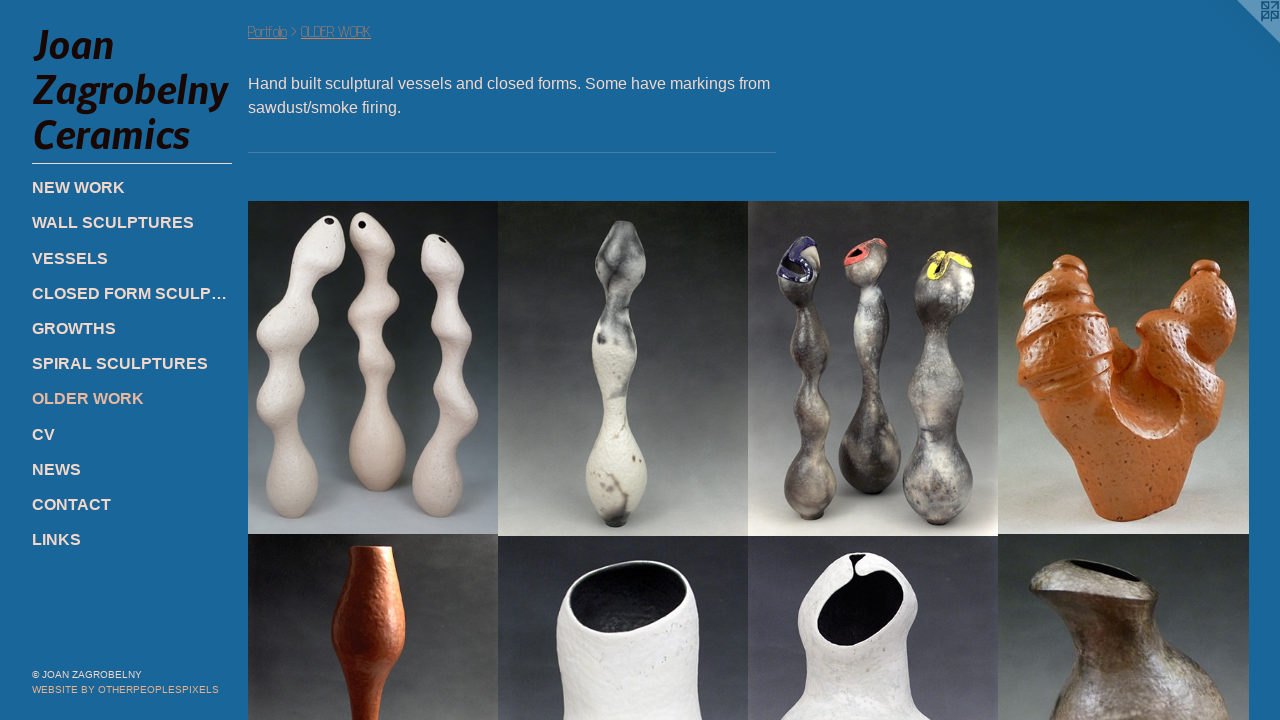

--- FILE ---
content_type: text/html;charset=utf-8
request_url: https://joanzag.com/section/448752-OLDER%20WORK.html
body_size: 4304
content:
<!doctype html><html class="no-js p-section mobile-title-align--center has-mobile-menu-icon--left l-detailed mobile-menu-align--center has-text-before-previews p-gallery "><head><meta charset="utf-8" /><meta content="IE=edge" http-equiv="X-UA-Compatible" /><meta http-equiv="X-OPP-Site-Id" content="18436" /><meta http-equiv="X-OPP-Revision" content="453" /><meta http-equiv="X-OPP-Locke-Environment" content="production" /><meta http-equiv="X-OPP-Locke-Release" content="v0.0.141" /><title>Joan Zagrobelny Ceramics</title><link rel="canonical" href="https://joanzag.com/section/448752-OLDER%20WORK.html" /><meta content="website" property="og:type" /><meta property="og:url" content="https://joanzag.com/section/448752-OLDER%20WORK.html" /><meta property="og:title" content="OLDER WORK" /><meta content="width=device-width, initial-scale=1" name="viewport" /><link type="text/css" rel="stylesheet" href="//cdnjs.cloudflare.com/ajax/libs/normalize/3.0.2/normalize.min.css" /><link type="text/css" rel="stylesheet" media="only all" href="//maxcdn.bootstrapcdn.com/font-awesome/4.3.0/css/font-awesome.min.css" /><link type="text/css" rel="stylesheet" media="not all and (min-device-width: 600px) and (min-device-height: 600px)" href="/release/locke/production/v0.0.141/css/small.css" /><link type="text/css" rel="stylesheet" media="only all and (min-device-width: 600px) and (min-device-height: 600px)" href="/release/locke/production/v0.0.141/css/large-detailed.css" /><link type="text/css" rel="stylesheet" media="not all and (min-device-width: 600px) and (min-device-height: 600px)" href="/r17587225550000000453/css/small-site.css" /><link type="text/css" rel="stylesheet" media="only all and (min-device-width: 600px) and (min-device-height: 600px)" href="/r17587225550000000453/css/large-site.css" /><link type="text/css" rel="stylesheet" media="only all and (min-device-width: 600px) and (min-device-height: 600px)" href="//fonts.googleapis.com/css?family=Advent+Pro:200" /><link type="text/css" rel="stylesheet" media="only all and (min-device-width: 600px) and (min-device-height: 600px)" href="//fonts.googleapis.com/css?family=Nobile:700italic" /><link type="text/css" rel="stylesheet" media="not all and (min-device-width: 600px) and (min-device-height: 600px)" href="//fonts.googleapis.com/css?family=Nobile:700italic&amp;text=Joan%20ZgrbelyCmics" /><script>window.OPP = window.OPP || {};
OPP.modernMQ = 'only all';
OPP.smallMQ = 'not all and (min-device-width: 600px) and (min-device-height: 600px)';
OPP.largeMQ = 'only all and (min-device-width: 600px) and (min-device-height: 600px)';
OPP.downURI = '/x/4/3/6/18436/.down';
OPP.gracePeriodURI = '/x/4/3/6/18436/.grace_period';
OPP.imgL = function (img) {
  !window.lazySizes && img.onerror();
};
OPP.imgE = function (img) {
  img.onerror = img.onload = null;
  img.src = img.getAttribute('data-src');
  //img.srcset = img.getAttribute('data-srcset');
};</script><script src="/release/locke/production/v0.0.141/js/modernizr.js"></script><script src="/release/locke/production/v0.0.141/js/masonry.js"></script><script src="/release/locke/production/v0.0.141/js/respimage.js"></script><script src="/release/locke/production/v0.0.141/js/ls.aspectratio.js"></script><script src="/release/locke/production/v0.0.141/js/lazysizes.js"></script><script src="/release/locke/production/v0.0.141/js/large.js"></script><script>if (!Modernizr.mq('only all')) { document.write('<link type="text/css" rel="stylesheet" href="/release/locke/production/v0.0.141/css/minimal.css">') }</script><script>(function(i,s,o,g,r,a,m){i['GoogleAnalyticsObject']=r;i[r]=i[r]||function(){
(i[r].q=i[r].q||[]).push(arguments)},i[r].l=1*new Date();a=s.createElement(o),
m=s.getElementsByTagName(o)[0];a.async=1;a.src=g;m.parentNode.insertBefore(a,m)
})(window,document,'script','//www.google-analytics.com/analytics.js','ga');
ga('create', 'UA-29409676-1', 'auto');
ga('send', 'pageview');</script></head><body><header id="header"><a class=" site-title" href="/home.html"><span class=" site-title-text u-break-word">Joan Zagrobelny Ceramics</span><div class=" site-title-media"></div></a><a id="mobile-menu-icon" class="mobile-menu-icon hidden--no-js hidden--large"><svg viewBox="0 0 21 17" width="21" height="17" fill="currentColor"><rect x="0" y="0" width="21" height="3" rx="0"></rect><rect x="0" y="7" width="21" height="3" rx="0"></rect><rect x="0" y="14" width="21" height="3" rx="0"></rect></svg></a></header><nav class=" hidden--large"><ul class=" site-nav"><li class="nav-item nav-home "><a class="nav-link " href="/home.html">Home</a></li><li class="d0 nav-divider hidden--small"></li><li class="nav-item expanded nav-museum "><a class="nav-link " href="/section/141818.html">Portfolio</a><ul><li class="nav-gallery nav-item expanded "><a class="nav-link " href="/section/510978-NEW%20WORK.html">NEW WORK</a></li><li class="nav-gallery nav-item expanded "><a class="nav-link " href="/section/488375-WALL%20SCULPTURES.html">WALL SCULPTURES</a></li><li class="nav-gallery nav-item expanded "><a class="nav-link " href="/section/448753-VESSELS.html">VESSELS</a></li><li class="nav-gallery nav-item expanded "><a class="nav-link " href="/section/448751-CLOSED%20FORM%20SCULPTURES.html">CLOSED FORM SCULPTURES</a></li><li class="nav-gallery nav-item expanded "><a class="nav-link " href="/section/448749-GROWTHS.html">GROWTHS</a></li><li class="nav-gallery nav-item expanded "><a class="nav-link " href="/section/448750-SPIRAL%20SCULPTURES.html">SPIRAL SCULPTURES</a></li><li class="nav-gallery nav-item expanded "><a class="selected nav-link " href="/section/448752-OLDER%20WORK.html">OLDER WORK</a></li></ul></li><li class="nav-item nav-pdf1 "><a target="_blank" class="nav-link " href="//img-cache.oppcdn.com/fixed/18436/assets/MMJOFRud7uBPkBJ8.pdf">CV</a></li><li class="nav-news nav-item "><a class="nav-link " href="/news.html">News</a></li><li class="nav-item nav-contact "><a class="nav-link " href="/contact.html">Contact</a></li><li class="nav-links nav-item "><a class="nav-link " href="/links.html">Links</a></li></ul></nav><div class=" content"><nav class=" hidden--small" id="nav"><header><a class=" site-title" href="/home.html"><span class=" site-title-text u-break-word">Joan Zagrobelny Ceramics</span><div class=" site-title-media"></div></a></header><ul class=" site-nav"><li class="nav-item nav-home "><a class="nav-link " href="/home.html">Home</a></li><li class="d0 nav-divider hidden--small"></li><li class="nav-item expanded nav-museum "><a class="nav-link " href="/section/141818.html">Portfolio</a><ul><li class="nav-gallery nav-item expanded "><a class="nav-link " href="/section/510978-NEW%20WORK.html">NEW WORK</a></li><li class="nav-gallery nav-item expanded "><a class="nav-link " href="/section/488375-WALL%20SCULPTURES.html">WALL SCULPTURES</a></li><li class="nav-gallery nav-item expanded "><a class="nav-link " href="/section/448753-VESSELS.html">VESSELS</a></li><li class="nav-gallery nav-item expanded "><a class="nav-link " href="/section/448751-CLOSED%20FORM%20SCULPTURES.html">CLOSED FORM SCULPTURES</a></li><li class="nav-gallery nav-item expanded "><a class="nav-link " href="/section/448749-GROWTHS.html">GROWTHS</a></li><li class="nav-gallery nav-item expanded "><a class="nav-link " href="/section/448750-SPIRAL%20SCULPTURES.html">SPIRAL SCULPTURES</a></li><li class="nav-gallery nav-item expanded "><a class="selected nav-link " href="/section/448752-OLDER%20WORK.html">OLDER WORK</a></li></ul></li><li class="nav-item nav-pdf1 "><a target="_blank" class="nav-link " href="//img-cache.oppcdn.com/fixed/18436/assets/MMJOFRud7uBPkBJ8.pdf">CV</a></li><li class="nav-news nav-item "><a class="nav-link " href="/news.html">News</a></li><li class="nav-item nav-contact "><a class="nav-link " href="/contact.html">Contact</a></li><li class="nav-links nav-item "><a class="nav-link " href="/links.html">Links</a></li></ul><footer><div class=" copyright">© JOAN ZAGROBELNY</div><div class=" credit"><a href="http://otherpeoplespixels.com/ref/joanzag.com" target="_blank">Website by OtherPeoplesPixels</a></div></footer></nav><main id="main"><a class=" logo hidden--small" href="http://otherpeoplespixels.com/ref/joanzag.com" title="Website by OtherPeoplesPixels" target="_blank"></a><div class=" page"><script src="/release/locke/production/v0.0.141/js/gallery.js"></script><h1 class="section-title title"><a href="/section/141818.html" class="root title-segment hidden--small">Portfolio</a><span class=" title-sep hidden--small"> &gt; </span><span class=" title-segment">OLDER WORK</span></h1><div class="description wordy t-multi-column description-0 u-columns-1 u-break-word border-color "><p>Hand built sculptural vessels and closed forms. Some have markings from sawdust/smoke firing.</p></div><div class=" previews"><div id="preview-0" class="preview image asset media-and-info"><a class=" media" title="3 Graces" href="/artwork/1943984-3%20Graces.html"><div class=" preview-image"><img onerror="OPP.imgE(this);" alt="handbuilt, coiled ceramic sculpture" data-srcset="//img-cache.oppcdn.com/img/v1.0/s:18436/t:QkxBTksrVEVYVCtIRVJF/p:12/g:tl/o:2.5/a:50/q:90/1400x720-QyrYbXssZaFzeIF2.jpg/540x720/090551a84acf313c2aaf59f69432c4f3.jpg 540w,
//img-cache.oppcdn.com/img/v1.0/s:18436/t:QkxBTksrVEVYVCtIRVJF/p:12/g:tl/o:2.5/a:50/q:90/984x588-QyrYbXssZaFzeIF2.jpg/441x588/8ebc6cdfff8c7dbff62b4e9c6bb0f44e.jpg 441w,
//img-cache.oppcdn.com/fixed/18436/assets/QyrYbXssZaFzeIF2.jpg 360w" src="data:image/svg+xml;charset=UTF-8,%3Csvg%20xmlns%3D%27http%3A%2F%2Fwww.w3.org%2F2000%2Fsvg%27%20viewbox%3D%270%200%20540%20720%27%20width%3D%27540px%27%20height%3D%27720px%27%3E%3C%2Fsvg%3E" onload="OPP.imgL(this);" data-sizes="auto" class="u-img lazyload hidden--no-js " data-src="//img-cache.oppcdn.com/fixed/18436/assets/QyrYbXssZaFzeIF2.jpg" data-aspectratio="540/720" /><noscript><img class="u-img " alt="handbuilt, coiled ceramic sculpture" src="//img-cache.oppcdn.com/fixed/18436/assets/QyrYbXssZaFzeIF2.jpg" /></noscript></div></a><div class=" info border-color"><div class=" wall-text border-color"><div class=" wt-item wt-title"><a href="/artwork/1943984-3%20Graces.html">3 Graces</a></div><div class=" wt-item wt-media">earthenware clay with terra sigillata</div><div class=" wt-item wt-dimensions">28"x6"x4" each approx.</div><div class=" wt-item wt-date">2013</div></div></div></div><div id="preview-1" class="preview image asset media-and-info"><a class=" media" title="Slender White Vessel II" href="/artwork/1214128-Slender%20White%20Vessel%20II.html"><div class=" preview-image"><img onerror="OPP.imgE(this);" alt="ceramic sculpture" data-srcset="//img-cache.oppcdn.com/img/v1.0/s:18436/t:QkxBTksrVEVYVCtIRVJF/p:12/g:tl/o:2.5/a:50/q:90/1400x720-Oq26KI8q.jpg/537x720/ed4f38c7e567a4f83d4f4633013eccf8.jpg 537w,
//img-cache.oppcdn.com/img/v1.0/s:18436/t:QkxBTksrVEVYVCtIRVJF/p:12/g:tl/o:2.5/a:50/q:90/984x588-Oq26KI8q.jpg/439x588/ff6c8c85f748d708f5e4fc44d9373499.jpg 439w,
//img-cache.oppcdn.com/fixed/18436/assets/Oq26KI8q.jpg 358w" src="data:image/svg+xml;charset=UTF-8,%3Csvg%20xmlns%3D%27http%3A%2F%2Fwww.w3.org%2F2000%2Fsvg%27%20viewbox%3D%270%200%20537%20720%27%20width%3D%27537px%27%20height%3D%27720px%27%3E%3C%2Fsvg%3E" onload="OPP.imgL(this);" data-sizes="auto" class="u-img lazyload hidden--no-js " data-src="//img-cache.oppcdn.com/fixed/18436/assets/Oq26KI8q.jpg" data-aspectratio="537/720" /><noscript><img class="u-img " alt="ceramic sculpture" src="//img-cache.oppcdn.com/fixed/18436/assets/Oq26KI8q.jpg" /></noscript></div></a><div class=" info border-color"><div class=" wall-text border-color"><div class=" wt-item wt-title"><a href="/artwork/1214128-Slender%20White%20Vessel%20II.html">Slender White Vessel II</a></div><div class=" wt-item wt-media">ceramic</div><div class=" wt-item wt-dimensions">26.5"x6"x5"</div><div class=" wt-item wt-date">2010</div></div></div></div><div id="preview-2" class="preview image asset media-and-info"><a class=" media" title="Painted Ladies " href="/artwork/1503256-Painted%20Ladies%20.html"><div class=" preview-image"><img onerror="OPP.imgE(this);" alt="Painted Ladies " data-srcset="//img-cache.oppcdn.com/img/v1.0/s:18436/t:QkxBTksrVEVYVCtIRVJF/p:12/g:tl/o:2.5/a:50/q:90/1400x720-08dWE3i0oUivYGII.jpg/537x720/4c0be9bb07db8a093c39a462f91e6a7f.jpg 537w,
//img-cache.oppcdn.com/img/v1.0/s:18436/t:QkxBTksrVEVYVCtIRVJF/p:12/g:tl/o:2.5/a:50/q:90/984x588-08dWE3i0oUivYGII.jpg/439x588/8b100fee549d9ab63936ff2ecee8549f.jpg 439w,
//img-cache.oppcdn.com/fixed/18436/assets/08dWE3i0oUivYGII.jpg 358w" src="data:image/svg+xml;charset=UTF-8,%3Csvg%20xmlns%3D%27http%3A%2F%2Fwww.w3.org%2F2000%2Fsvg%27%20viewbox%3D%270%200%20537%20720%27%20width%3D%27537px%27%20height%3D%27720px%27%3E%3C%2Fsvg%3E" onload="OPP.imgL(this);" data-sizes="auto" class="u-img lazyload hidden--no-js " data-src="//img-cache.oppcdn.com/fixed/18436/assets/08dWE3i0oUivYGII.jpg" data-aspectratio="537/720" /><noscript><img class="u-img " alt="Painted Ladies " src="//img-cache.oppcdn.com/fixed/18436/assets/08dWE3i0oUivYGII.jpg" /></noscript></div></a><div class=" info border-color"><div class=" wall-text border-color"><div class=" wt-item wt-title"><a href="/artwork/1503256-Painted%20Ladies%20.html">Painted Ladies </a></div><div class=" wt-item wt-media">ceramic</div><div class=" wt-item wt-dimensions">approx 29-26"x7"x6"</div><div class=" wt-item wt-date">2010</div></div></div></div><div id="preview-3" class="preview image asset media-and-info"><a class=" media" title="Zion" href="/artwork/3009854-Zion.html"><div class=" preview-image"><img onerror="OPP.imgE(this);" alt="Zion" data-srcset="//img-cache.oppcdn.com/img/v1.0/s:18436/t:QkxBTksrVEVYVCtIRVJF/p:12/g:tl/o:2.5/a:50/q:90/2520x1220-841liieh9ieKKe14.jpg/915x1220/69dbea38c1ba5ea3f6b74729fb760ff5.jpg 915w,
//img-cache.oppcdn.com/img/v1.0/s:18436/t:QkxBTksrVEVYVCtIRVJF/p:12/g:tl/o:2.5/a:50/q:90/1640x830-841liieh9ieKKe14.jpg/622x830/9629f0ee7a362cc5bb9e3ccdfe8c559f.jpg 622w,
//img-cache.oppcdn.com/img/v1.0/s:18436/t:QkxBTksrVEVYVCtIRVJF/p:12/g:tl/o:2.5/a:50/q:90/1400x720-841liieh9ieKKe14.jpg/540x720/a989cd8f5aa92a2c7d994481e39bf3af.jpg 540w,
//img-cache.oppcdn.com/img/v1.0/s:18436/t:QkxBTksrVEVYVCtIRVJF/p:12/g:tl/o:2.5/a:50/q:90/984x588-841liieh9ieKKe14.jpg/441x588/2b79905f49f9d218591436effc7bae40.jpg 441w,
//img-cache.oppcdn.com/fixed/18436/assets/841liieh9ieKKe14.jpg 360w" src="data:image/svg+xml;charset=UTF-8,%3Csvg%20xmlns%3D%27http%3A%2F%2Fwww.w3.org%2F2000%2Fsvg%27%20viewbox%3D%270%200%20915%201220%27%20width%3D%27915px%27%20height%3D%271220px%27%3E%3C%2Fsvg%3E" onload="OPP.imgL(this);" data-sizes="auto" class="u-img lazyload hidden--no-js " data-src="//img-cache.oppcdn.com/fixed/18436/assets/841liieh9ieKKe14.jpg" data-aspectratio="915/1220" /><noscript><img class="u-img " alt="Zion" src="//img-cache.oppcdn.com/fixed/18436/assets/841liieh9ieKKe14.jpg" /></noscript></div></a><div class=" info border-color"><div class=" wall-text border-color"><div class=" wt-item wt-title"><a href="/artwork/3009854-Zion.html">Zion</a></div><div class=" wt-item wt-media">terra cotta clay</div><div class=" wt-item wt-dimensions">14"x12"x7"</div><div class=" wt-item wt-date">2013</div></div></div></div><div id="preview-4" class="preview image asset media-and-info"><a class=" media" title="Tall Red Vessel" href="/artwork/1944026-Tall%20Red%20Vessel.html"><div class=" preview-image"><img onerror="OPP.imgE(this);" alt="Tall Red Vessel" data-srcset="//img-cache.oppcdn.com/img/v1.0/s:18436/t:QkxBTksrVEVYVCtIRVJF/p:12/g:tl/o:2.5/a:50/q:90/1400x720-MqRzJtPEJUiFw4Yw.jpg/537x720/fcd5760f2a7a1931a813b3428876a7c5.jpg 537w,
//img-cache.oppcdn.com/img/v1.0/s:18436/t:QkxBTksrVEVYVCtIRVJF/p:12/g:tl/o:2.5/a:50/q:90/984x588-MqRzJtPEJUiFw4Yw.jpg/439x588/36caa77452a57be798780339f2f70fdb.jpg 439w,
//img-cache.oppcdn.com/fixed/18436/assets/MqRzJtPEJUiFw4Yw.jpg 358w" src="data:image/svg+xml;charset=UTF-8,%3Csvg%20xmlns%3D%27http%3A%2F%2Fwww.w3.org%2F2000%2Fsvg%27%20viewbox%3D%270%200%20537%20720%27%20width%3D%27537px%27%20height%3D%27720px%27%3E%3C%2Fsvg%3E" onload="OPP.imgL(this);" data-sizes="auto" class="u-img lazyload hidden--no-js " data-src="//img-cache.oppcdn.com/fixed/18436/assets/MqRzJtPEJUiFw4Yw.jpg" data-aspectratio="537/720" /><noscript><img class="u-img " alt="Tall Red Vessel" src="//img-cache.oppcdn.com/fixed/18436/assets/MqRzJtPEJUiFw4Yw.jpg" /></noscript></div></a><div class=" info border-color"><div class=" wall-text border-color"><div class=" wt-item wt-title"><a href="/artwork/1944026-Tall%20Red%20Vessel.html">Tall Red Vessel</a></div><div class=" wt-item wt-media">earthenware clay with terra sigillata</div><div class=" wt-item wt-dimensions">26"x5"x5"</div><div class=" wt-item wt-date">2009</div></div></div></div><div id="preview-5" class="preview image asset media-and-info"><a class=" media" title="Granite Urn" href="/artwork/3009849-Granite%20Urn.html"><div class=" preview-image"><img onerror="OPP.imgE(this);" alt="Granite Urn" data-srcset="//img-cache.oppcdn.com/img/v1.0/s:18436/t:QkxBTksrVEVYVCtIRVJF/p:12/g:tl/o:2.5/a:50/q:90/2520x1220-Q1vtIBRoTkmxQCvP.jpg/915x1220/c5d1b2d3f078aa46ab2d2971c2b8a0b2.jpg 915w,
//img-cache.oppcdn.com/img/v1.0/s:18436/t:QkxBTksrVEVYVCtIRVJF/p:12/g:tl/o:2.5/a:50/q:90/1640x830-Q1vtIBRoTkmxQCvP.jpg/622x830/a5aa4c95fb465d43d02bb01ffd2d1988.jpg 622w,
//img-cache.oppcdn.com/img/v1.0/s:18436/t:QkxBTksrVEVYVCtIRVJF/p:12/g:tl/o:2.5/a:50/q:90/1400x720-Q1vtIBRoTkmxQCvP.jpg/540x720/64ca046ad0feea4441adb43b20a6b179.jpg 540w,
//img-cache.oppcdn.com/img/v1.0/s:18436/t:QkxBTksrVEVYVCtIRVJF/p:12/g:tl/o:2.5/a:50/q:90/984x588-Q1vtIBRoTkmxQCvP.jpg/441x588/d377b208e3af4017eb456e8a47def82c.jpg 441w,
//img-cache.oppcdn.com/fixed/18436/assets/Q1vtIBRoTkmxQCvP.jpg 360w" src="data:image/svg+xml;charset=UTF-8,%3Csvg%20xmlns%3D%27http%3A%2F%2Fwww.w3.org%2F2000%2Fsvg%27%20viewbox%3D%270%200%20915%201220%27%20width%3D%27915px%27%20height%3D%271220px%27%3E%3C%2Fsvg%3E" onload="OPP.imgL(this);" data-sizes="auto" class="u-img lazyload hidden--no-js " data-src="//img-cache.oppcdn.com/fixed/18436/assets/Q1vtIBRoTkmxQCvP.jpg" data-aspectratio="915/1220" /><noscript><img class="u-img " alt="Granite Urn" src="//img-cache.oppcdn.com/fixed/18436/assets/Q1vtIBRoTkmxQCvP.jpg" /></noscript></div></a><div class=" info border-color"><div class=" wall-text border-color"><div class=" wt-item wt-title"><a href="/artwork/3009849-Granite%20Urn.html">Granite Urn</a></div><div class=" wt-item wt-media">low-fire clay</div><div class=" wt-item wt-dimensions">23"x17"x16"</div><div class=" wt-item wt-date">2013</div></div></div></div><div id="preview-6" class="preview image asset media-and-info"><a class=" media" title="Ghost I" href="/artwork/1155286-Ghost%20I.html"><div class=" preview-image"><img onerror="OPP.imgE(this);" alt="Ghost I" data-srcset="//img-cache.oppcdn.com/img/v1.0/s:18436/t:QkxBTksrVEVYVCtIRVJF/p:12/g:tl/o:2.5/a:50/q:90/1400x720-btoFrflr.jpg/450x720/4deaba71f5a3191c9d6fd5d13263cb02.jpg 450w,
//img-cache.oppcdn.com/img/v1.0/s:18436/t:QkxBTksrVEVYVCtIRVJF/p:12/g:tl/o:2.5/a:50/q:90/984x588-btoFrflr.jpg/368x588/2f9ae9f86c1b27803bc79d39ee5f7043.jpg 368w,
//img-cache.oppcdn.com/fixed/18436/assets/btoFrflr.jpg 300w" src="data:image/svg+xml;charset=UTF-8,%3Csvg%20xmlns%3D%27http%3A%2F%2Fwww.w3.org%2F2000%2Fsvg%27%20viewbox%3D%270%200%20450%20720%27%20width%3D%27450px%27%20height%3D%27720px%27%3E%3C%2Fsvg%3E" onload="OPP.imgL(this);" data-sizes="auto" class="u-img lazyload hidden--no-js " data-src="//img-cache.oppcdn.com/fixed/18436/assets/btoFrflr.jpg" data-aspectratio="450/720" /><noscript><img class="u-img " alt="Ghost I" src="//img-cache.oppcdn.com/fixed/18436/assets/btoFrflr.jpg" /></noscript></div></a><div class=" info border-color"><div class=" wall-text border-color"><div class=" wt-item wt-title"><a href="/artwork/1155286-Ghost%20I.html">Ghost I</a></div><div class=" wt-item wt-media">ceramic</div><div class=" wt-item wt-date">2008</div></div></div></div><div id="preview-7" class="preview image asset media-and-info"><a class=" media" title="Ghost II" href="/artwork/1151313-Ghost%20II.html"><div class=" preview-image"><img onerror="OPP.imgE(this);" alt="Ghost II" data-srcset="//img-cache.oppcdn.com/img/v1.0/s:18436/t:QkxBTksrVEVYVCtIRVJF/p:12/g:tl/o:2.5/a:50/q:90/1400x720-lFV6CT6i.jpg/537x720/8303243b5858db5721e41b48e9b9e28c.jpg 537w,
//img-cache.oppcdn.com/img/v1.0/s:18436/t:QkxBTksrVEVYVCtIRVJF/p:12/g:tl/o:2.5/a:50/q:90/984x588-lFV6CT6i.jpg/439x588/3ad91abe3fe6fe8586da81cc9b33121c.jpg 439w,
//img-cache.oppcdn.com/fixed/18436/assets/lFV6CT6i.jpg 358w" src="data:image/svg+xml;charset=UTF-8,%3Csvg%20xmlns%3D%27http%3A%2F%2Fwww.w3.org%2F2000%2Fsvg%27%20viewbox%3D%270%200%20537%20720%27%20width%3D%27537px%27%20height%3D%27720px%27%3E%3C%2Fsvg%3E" onload="OPP.imgL(this);" data-sizes="auto" class="u-img lazyload hidden--no-js " data-src="//img-cache.oppcdn.com/fixed/18436/assets/lFV6CT6i.jpg" data-aspectratio="537/720" /><noscript><img class="u-img " alt="Ghost II" src="//img-cache.oppcdn.com/fixed/18436/assets/lFV6CT6i.jpg" /></noscript></div></a><div class=" info border-color"><div class=" wall-text border-color"><div class=" wt-item wt-title"><a href="/artwork/1151313-Ghost%20II.html">Ghost II</a></div><div class=" wt-item wt-media">ceramic</div><div class=" wt-item wt-dimensions">20"x13"x12"</div><div class=" wt-item wt-date">2008</div></div></div></div><div id="preview-8" class="preview image asset media-and-info"><a class=" media" title="Red/Black Vessel" href="/artwork/1214130-Red%2fBlack%20Vessel.html"><div class=" preview-image"><img onerror="OPP.imgE(this);" alt="ceramic sculpture" data-srcset="//img-cache.oppcdn.com/img/v1.0/s:18436/t:QkxBTksrVEVYVCtIRVJF/p:12/g:tl/o:2.5/a:50/q:90/1400x720-8tchj9of.jpg/537x720/63200d86b61f9af584e45e11b9efa299.jpg 537w,
//img-cache.oppcdn.com/img/v1.0/s:18436/t:QkxBTksrVEVYVCtIRVJF/p:12/g:tl/o:2.5/a:50/q:90/984x588-8tchj9of.jpg/439x588/e9b47d8dbdec675c2b22ce0ce6edcba4.jpg 439w,
//img-cache.oppcdn.com/fixed/18436/assets/8tchj9of.jpg 358w" src="data:image/svg+xml;charset=UTF-8,%3Csvg%20xmlns%3D%27http%3A%2F%2Fwww.w3.org%2F2000%2Fsvg%27%20viewbox%3D%270%200%20537%20720%27%20width%3D%27537px%27%20height%3D%27720px%27%3E%3C%2Fsvg%3E" onload="OPP.imgL(this);" data-sizes="auto" class="u-img lazyload hidden--no-js " data-src="//img-cache.oppcdn.com/fixed/18436/assets/8tchj9of.jpg" data-aspectratio="537/720" /><noscript><img class="u-img " alt="ceramic sculpture" src="//img-cache.oppcdn.com/fixed/18436/assets/8tchj9of.jpg" /></noscript></div></a><div class=" info border-color"><div class=" wall-text border-color"><div class=" wt-item wt-title"><a href="/artwork/1214130-Red%2fBlack%20Vessel.html">Red/Black Vessel</a></div><div class=" wt-item wt-media">ceramic</div><div class=" wt-item wt-dimensions">23"x7"x6"</div><div class=" wt-item wt-date">2010</div></div></div></div></div></div></main></div><footer><div class=" copyright">© JOAN ZAGROBELNY</div><div class=" credit"><a href="http://otherpeoplespixels.com/ref/joanzag.com" target="_blank">Website by OtherPeoplesPixels</a></div></footer><div class=" offline"></div><script src="/release/locke/production/v0.0.141/js/small.js"></script><script>var a2a_config = a2a_config || {};a2a_config.prioritize = ['facebook','twitter','linkedin','googleplus','pinterest','instagram','tumblr','share'];a2a_config.onclick = 1;(function(){  var a = document.createElement('script');  a.type = 'text/javascript'; a.async = true;  a.src = '//static.addtoany.com/menu/page.js';  document.getElementsByTagName('head')[0].appendChild(a);})();</script><script src="https://otherpeoplespixels.com/static/enable-preview.js"></script></body></html>

--- FILE ---
content_type: text/css;charset=utf-8
request_url: https://joanzag.com/r17587225550000000453/css/large-site.css
body_size: 505
content:
body {
  background-color: #19679a;
  font-weight: normal;
  font-style: normal;
  font-family: "Arial", "Helvetica", sans-serif;
}

body {
  color: #f2d7ca;
}

main a {
  color: #e1b08e;
}

main a:hover {
  text-decoration: underline;
  color: #ecccb6;
}

main a:visited {
  color: #ecccb6;
}

.site-title, .mobile-menu-icon {
  color: #180601;
}

.site-nav, .mobile-menu-link, nav:before, nav:after {
  color: #f2d7ca;
}

.site-nav a {
  color: #f2d7ca;
}

.site-nav a:hover {
  text-decoration: none;
  color: #e8b8a1;
}

.site-nav a:visited {
  color: #f2d7ca;
}

.site-nav a.selected {
  color: #e8b8a1;
}

.site-nav:hover a.selected {
  color: #f2d7ca;
}

footer {
  color: #f2d7ca;
}

footer a {
  color: #e1b08e;
}

footer a:hover {
  text-decoration: underline;
  color: #ecccb6;
}

footer a:visited {
  color: #ecccb6;
}

.title, .news-item-title, .flex-page-title {
  color: #cc815c;
}

.title a {
  color: #cc815c;
}

.title a:hover {
  text-decoration: none;
  color: #d89f83;
}

.title a:visited {
  color: #cc815c;
}

.hr, .hr-before:before, .hr-after:after, .hr-before--small:before, .hr-before--large:before, .hr-after--small:after, .hr-after--large:after {
  border-top-color: #c15f2f;
}

.button {
  background: #e1b08e;
  color: #19679a;
}

.social-icon {
  background-color: #f2d7ca;
  color: #19679a;
}

.welcome-modal {
  background-color: #ffffff;
}

.share-button .social-icon {
  color: #f2d7ca;
}

.site-title {
  font-family: "Nobile", sans-serif;
  font-style: italic;
  font-weight: 700;
}

.site-nav {
  font-family: "Arial", "Helvetica", sans-serif;
  font-style: normal;
  font-weight: 700;
}

.section-title, .parent-title, .news-item-title, .link-name, .preview-placeholder, .preview-image, .flex-page-title {
  font-family: "Advent Pro", sans-serif;
  font-style: normal;
  font-weight: 200;
}

body {
  font-size: 16px;
}

.site-title {
  font-size: 38px;
}

.site-nav {
  font-size: 16px;
}

.title, .news-item-title, .link-name, .flex-page-title {
  font-size: 16px;
}

.border-color {
  border-color: hsla(19.5, 60.60606%, 87.05882%, 0.2);
}

.p-artwork .page-nav a {
  color: #f2d7ca;
}

.p-artwork .page-nav a:hover {
  text-decoration: none;
  color: #f2d7ca;
}

.p-artwork .page-nav a:visited {
  color: #f2d7ca;
}

.wordy {
  text-align: left;
}

--- FILE ---
content_type: text/css;charset=utf-8
request_url: https://joanzag.com/r17587225550000000453/css/small-site.css
body_size: 366
content:
body {
  background-color: #19679a;
  font-weight: normal;
  font-style: normal;
  font-family: "Arial", "Helvetica", sans-serif;
}

body {
  color: #f2d7ca;
}

main a {
  color: #e1b08e;
}

main a:hover {
  text-decoration: underline;
  color: #ecccb6;
}

main a:visited {
  color: #ecccb6;
}

.site-title, .mobile-menu-icon {
  color: #180601;
}

.site-nav, .mobile-menu-link, nav:before, nav:after {
  color: #f2d7ca;
}

.site-nav a {
  color: #f2d7ca;
}

.site-nav a:hover {
  text-decoration: none;
  color: #e8b8a1;
}

.site-nav a:visited {
  color: #f2d7ca;
}

.site-nav a.selected {
  color: #e8b8a1;
}

.site-nav:hover a.selected {
  color: #f2d7ca;
}

footer {
  color: #f2d7ca;
}

footer a {
  color: #e1b08e;
}

footer a:hover {
  text-decoration: underline;
  color: #ecccb6;
}

footer a:visited {
  color: #ecccb6;
}

.title, .news-item-title, .flex-page-title {
  color: #cc815c;
}

.title a {
  color: #cc815c;
}

.title a:hover {
  text-decoration: none;
  color: #d89f83;
}

.title a:visited {
  color: #cc815c;
}

.hr, .hr-before:before, .hr-after:after, .hr-before--small:before, .hr-before--large:before, .hr-after--small:after, .hr-after--large:after {
  border-top-color: #c15f2f;
}

.button {
  background: #e1b08e;
  color: #19679a;
}

.social-icon {
  background-color: #f2d7ca;
  color: #19679a;
}

.welcome-modal {
  background-color: #ffffff;
}

.site-title {
  font-family: "Nobile", sans-serif;
  font-style: italic;
  font-weight: 700;
}

nav {
  font-family: "Arial", "Helvetica", sans-serif;
  font-style: normal;
  font-weight: 700;
}

.wordy {
  text-align: left;
}

.site-title {
  font-size: 1.875rem;
}

footer .credit a {
  color: #f2d7ca;
}

--- FILE ---
content_type: text/css; charset=utf-8
request_url: https://fonts.googleapis.com/css?family=Nobile:700italic&text=Joan%20ZgrbelyCmics
body_size: -407
content:
@font-face {
  font-family: 'Nobile';
  font-style: italic;
  font-weight: 700;
  src: url(https://fonts.gstatic.com/l/font?kit=m8JWjflSeaOVl1iGXJVvdZRARGmK3eGNLrVvN6MgMNpxNysGzf47Aew&skey=e6bc22836875f11a&v=v19) format('woff2');
}


--- FILE ---
content_type: text/plain
request_url: https://www.google-analytics.com/j/collect?v=1&_v=j102&a=476122857&t=pageview&_s=1&dl=https%3A%2F%2Fjoanzag.com%2Fsection%2F448752-OLDER%2520WORK.html&ul=en-us%40posix&dt=Joan%20Zagrobelny%20Ceramics&sr=1280x720&vp=1280x720&_u=IEBAAEABAAAAACAAI~&jid=1159325156&gjid=1870090347&cid=1269144481.1768247113&tid=UA-29409676-1&_gid=593342867.1768247113&_r=1&_slc=1&z=333023823
body_size: -449
content:
2,cG-SFW2KR2T5E